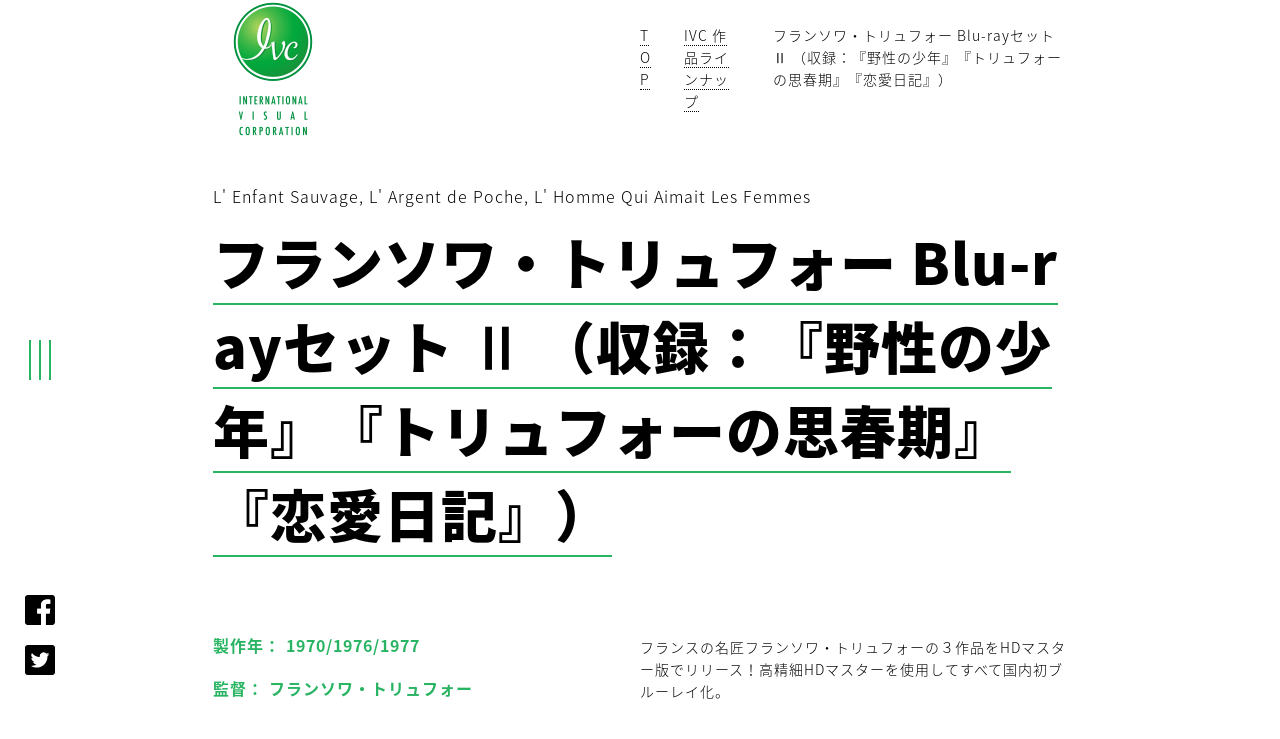

--- FILE ---
content_type: text/html
request_url: https://ivc-tokyo.co.jp/titles/ha/a0586.html
body_size: 4004
content:
<!DOCTYPE html>
<html lang="ja">
  <head>
    <meta charset="utf-8">
    <meta http-equiv="X-UA-Compatible" content="IE=edge">
    <meta name="viewport" content="width=device-width, initial-scale=1, shrink-to-fit=no">
    <meta name="format-detection" content="telephone=no">
    <meta name="copyright" content="IVC,Ltd All Right Reserved.">
    <meta name="author" content="IVC">
    <title>フランソワ・トリュフォー Blu-rayセット Ⅱ （収録：『野性の少年』『トリュフォーの思春期』『恋愛日記』） | IVC</title>
    <meta content="監督：フランソワ・トリュフォー/撮影：ネストール・アルメンドロス、ピエール＝ウィリアム・グレン/音楽：アントワーヌ・デュアメル、モーリス・ジョーベール/出演：ジャン＝ピエール・カルゴル、フランソワ・トリュフォー、ジャン・ダステ、ジョリー・デムソー、フィリップ・ゴールドマン、リシャール・ゴルフィー、シャルル・デネ、ブリジット・フォッセー、ナタリー・バイ" name="description">
    <meta content="映画、名作、古典、クラシック、名画、洋画、淀川長治、ムービー" name="keywords">
    <!-- Favicons-->
    <link rel="icon" href="/assets/img/favicon.ico">
    <!-- OGP-->
    <meta content="ja_JP" property="og:locale">
    <meta content="website" property="og:type">
    <meta content="フランソワ・トリュフォー Blu-rayセット Ⅱ （収録：『野性の少年』『トリュフォーの思春期』『恋愛日記』）" property="og:title">
    <meta content="http://ivc-tokyo.co.jp/" property="og:url">
    <meta content="http://ivc-tokyo.co.jp/assets/img/og.jpg" property="og:image">
    <meta content="フランソワ・トリュフォー Blu-rayセット Ⅱ （収録：『野性の少年』『トリュフォーの思春期』『恋愛日記』）" property="og:site_name">
    <meta content="監督：フランソワ・トリュフォー/撮影：ネストール・アルメンドロス、ピエール＝ウィリアム・グレン/音楽：アントワーヌ・デュアメル、モーリス・ジョーベール/出演：ジャン＝ピエール・カルゴル、フランソワ・トリュフォー、ジャン・ダステ、ジョリー・デムソー、フィリップ・ゴールドマン、リシャール・ゴルフィー、シャルル・デネ、ブリジット・フォッセー、ナタリー・バイ" property="og:description">
    
    <!-- Fonts-->
    <link href="https://fonts.googleapis.com/earlyaccess/notosansjapanese.css" rel="stylesheet">
    <!-- CSS-->
    <link href="/assets/css/common.min.css" type="text/css" rel="stylesheet">
    <link href="/assets/css/titles_titles.min.css" type="text/css" rel="stylesheet">
    <!-- Google Tag Manager-->
    <script>
      (function(w,d,s,l,i){w[l]=w[l]||[];w[l].push({'gtm.start':
      new Date().getTime(),event:'gtm.js'});var f=d.getElementsByTagName(s)[0],
      j=d.createElement(s),dl=l!='dataLayer'?'&l='+l:'';j.async=true;j.src=
      'https://www.googletagmanager.com/gtm.js?id='+i+dl;f.parentNode.insertBefore(j,f);
      })(window,document,'script','dataLayer','GTM-WZ2R3JM');
    </script>
    <!-- End Google Tag Manager-->
  </head>
  <body id="page-top" data-spy="scroll" data-offset="0">
    <!-- Google Tag Manager (noscript)-->
    <noscript><iframe src="https://www.googletagmanager.com/ns.html?id=GTM-WZ2R3JM" height="0" width="0" style="display:none;visibility:hidden"></iframe></noscript>
    <!-- End Google Tag Manager (noscript)-->
    <!-- MENU-->
    <nav class="menu">
      <ul class="menu__list">
        <li class="menu__item"><a class="menu__link menu__link-arrow" href="/"><span>TOP</span><img src="/assets/img/common/arrow.svg"></a></li>
        <li class="menu__item"><a class="menu__link menu__link-arrow" href="/titles/a/"><span>IVC 作品ラインナップ</span><img src="/assets/img/common/arrow.svg"></a></li>
        <li class="menu__item"><a class="menu__link menu__link-arrow" href="/movies/"><span>劇場公開作品</span><img src="/assets/img/common/arrow.svg"></a></li>
        <li class="menu__item"><a class="menu__link menu__link-arrow" href="/yodogawa/"><span>淀川長治 世界クラシック名画撰集</span><img src="/assets/img/common/arrow.svg"></a></li>
        <li class="menu__item"><a class="menu__link menu__link-arrow" href="/corporate/"><span>会社情報</span><img src="/assets/img/common/arrow.svg"></a></li>
        <li class="menu__item"><a class="menu__link menu__link-arrow" href="/contact/"><span>お問い合わせ</span><img src="/assets/img/common/arrow.svg"></a></li>
      </ul>
    </nav>
    <!-- FV-->
    <header class="titlesFV">
      <div class="row white-sp">
        <div class="col-0 col-lg-2 white-pc"></div>
        <div class="col-12 col-lg-2 white-pc"><a class="logo" href="http://ivc-tokyo.co.jp/"><img src="/assets/img/ivc.png" alt="IVC"></a></div>
        <div class="col-1 col-lg-2"></div>
        <div class="col-10 col-lg-4">
          <ul class="breadcrumb breadcrumb__black">
            <li><a href="/">TOP</a></li>
            <li><a href="/titles/a/">IVC 作品ラインナップ</a></li>
            <li>フランソワ・トリュフォー Blu-rayセット Ⅱ （収録：『野性の少年』『トリュフォーの思春期』『恋愛日記』）</li>
          </ul>
        </div>
        <div class="col-1 col-lg-2"></div>
      </div>
      <div class="row">
        <div class="col-1 col-lg-2"></div>
        <div class="col-10 col-lg-8">
          <div class="pageTitle-dark">
            <p class="en">L' Enfant Sauvage, L' Argent de Poche, L' Homme Qui Aimait Les Femmes</p>
            <h2>フランソワ・トリュフォー Blu-rayセット Ⅱ （収録：『野性の少年』『トリュフォーの思春期』『恋愛日記』）</h2>
          </div>
        </div>
        <div class="col-1 col-lg-2"></div>
      </div>
    </header>
    <!-- FIXED-->
    <aside>
      <div class="aside-left">
        <div class="burger">
          <div class="burger__patty"></div>
          <div class="burger__patty"></div>
          <div class="burger__patty"></div>
        </div>
        <div class="sns awake"><a class="fb" href="https://www.facebook.com/ivctokyo/" target="_blank"></a><a class="tw" href="https://twitter.com/IVC_Tokyo" target="_blank"></a></div>
      </div>
      <div class="aside-right">
        <ul class="subNavi nav">
          <li><a href="../a/">あ<small>行</small></a></li>
          <li><a href="../ka/">か<small>行</small></a></li>
          <li><a href="../sa/">さ<small>行</small></a></li>
          <li><a href="../ta/">た<small>行</small></a></li>
          <li><a href="../na/">な<small>行</small></a></li>
          <li><a class="active" href="../ha/">は<small>行</small></a></li>
          <li><a href="../ma/">ま<small>行</small></a></li>
          <li><a href="../ya/">や<small>行</small></a></li>
          <li><a href="../ra/">ら<small>行</small></a></li>
          <li><a href="../wa/">わ<small>行</small></a></li>
        </ul>
      </div>
    </aside>
    <!-- WRAPPER-->
    <div class="wrapper container-fluid">
      <section>
        <div class="row titlesDetail">
          <div class="col-1 col-lg-2"></div>
          <div class="col-10 col-lg-3">
            <h6>製作年： 1970/1976/1977</h6>
            <h6>監督： フランソワ・トリュフォー</h6>
                <p class="mainIMG"><img src="/assets/img/titles/a0586.jpg" alt="フランソワ・トリュフォー Blu-rayセット Ⅱ （収録：『野性の少年』『トリュフォーの思春期』『恋愛日記』）"></p>
			  
			  <h3 class="ecTitle"><a href="#ec">ご購入はこちらから <span class="spOnly">▶</span></a></h3>
			  
			  <div id="ec">
			  <div class="iframe-wrapper">
				  			  <script>
				  var url = window.parent.location.href;
				  // 拡張子無しで
				  var filename = url.match(".+/(.+?)\.[a-z]+([\?#;].*)?$")[1];
			  </script>
				  <script>document.write('<iframe src="../link.php?file='+ filename +'" frameborder="0" width="100%" height="580" scrolling="no"></iframe>');</script>
			  </div>
				  
		    </div>
			  
          </div>
          <div class="col-1"></div>
          <div class="col-1 set-sp"></div>
          <div class="col-10 col-lg-4">
            <p>フランスの名匠フランソワ・トリュフォーの３作品をHDマスター版でリリース！高精細HDマスターを使用してすべて国内初ブルーレイ化。</p>
            <p>実在した“アヴェロンの野生児”を基にトリュフォー自ら主演し、シャープなモノクロ映像と感動的な物語で描き出す傑作『野性の少年』（69）、散文のようなエピソードを連結させ軽やかなタッチで少年たちの日常を描き出すジュブナイル作品『トリュフォーの思春期』（76）、そして画商、編集者、ダダイズム小説の作家として『突然炎のごとく』などで知られるアンリ＝ピエール・ロシェをモデルに映画化したトリュフォーのフェティッシュな情熱が炸裂した異色作『恋愛日記』（77）の人気作を一挙収録！<br>
              特典に作品解説を収録したブックレットを封入、オリジナル予告編映像を収録。</p>
            <p>☆特典<br>
              作品解説ブックレット<br>
              オリジナル予告編</p>
            <p>【収録】<br>
              1.『野性の少年』HDマスター（1969）Blu-ray<br>
              2.『トリュフォーの思春期』HDマスター（1975）Blu-ray<br>
              3.『恋愛日記』HDマスター（1977）Blu-ray</p>
<table class="table">
                <tr>
                      <th>監督：</th>
                      <td>フランソワ・トリュフォー</td>
              </tr>
                    <tr>
                      <th>撮影：</th>
                      <td>ネストール・アルメンドロス、ピエール＝ウィリアム・グレン</td>
                    </tr>
                    <tr>
                      <th>音楽：</th>
                      <td>アントワーヌ・デュアメル、モーリス・ジョーベール</td>
                    </tr>
              <tr>
                      <th>出演：</th>
                      <td>ジャン＝ピエール・カルゴル、フランソワ・トリュフォー、ジャン・ダステ、ジョリー・デムソー、フィリップ・ゴールドマン、リシャール・ゴルフィー、シャルル・デネ、ブリジット・フォッセー、ナタリー・バイ</td>
              </tr>
                    <tr>
                      <th>製作年：</th>
                      <td>1970/1976/1977</td>
                    </tr>
                    <tr>
                      <th>製作国：</th>
                      <td>フランス</td>
                    </tr>
                    <tr>
                      <th>上映時間：</th>
                      <td>83分/105分/118分</td>
                    </tr>
                    <tr>
                      <th>映像色：</th>
                      <td>モノクロ/カラー</td>
                    </tr>
                    <tr>
                      <th>字幕：</th>
                      <td>日本語</td>
                    </tr>
                    <tr>
                      <th>音声：</th>
                      <td>フランス語</td>
                    </tr>
                    <tr>
                      <th>規格：</th>
                      <td>一層×３</td>
                    </tr>
                    <tr>
                      <th>画面サイズ：</th>
                      <td>16:9 ビスタ</td>
                    </tr>
                    <tr>
                      <th>受賞歴：</th>
                      <td>『野性の少年』<br>
                      1970年全米批評家協会賞撮影賞</td>
                    </tr>
            </table>
          </div>
          <div class="col-1 col-lg-2"></div>
        </div>
        <div class="row">
          <div class="col-1 col-lg-2"></div>
          <div class="col-10 col-lg-8">
            <div class="link-wrapper"><a class="link" href="./">索引へ</a></div>
          </div>
          <div class="col-1 col-lg-2"></div>
        </div>
      </section>
      <!-- FOOTER-->
      <footer class="footer">
        <div class="row">
          <div class="col-1 col-lg-2"></div>
          <div class="col-10 col-lg-8">
            <div class="line">
              <div></div>
            </div>
            <ul class="sitemap">
              <li><a href="/">TOP</a></li>
              <li><a href="/titles/a/">IVC 作品ラインナップ</a></li>
              <li><a href="/movies/">劇場公開作品</a></li>
              <li><a href="/yodogawa/">淀川長治 世界クラシック名画撰集</a></li>
              <li><a href="/corporate/">会社情報</a></li>
              <li><a href="/contact/">お問い合わせ</a></li>
            </ul>
            <p class="copyright">Copyright &copy; <script>document.write(new Date().getFullYear())</script> IVC,Ltd All Right Reserved.</p>
          </div>
          <div class="col-1 col-lg-2"></div>
        </div>
      </footer>
    </div>
    <!-- ANIME-->
    <div class="row anime">
      <div class="col anime__col"></div>
      <div class="col anime__col"></div>
      <div class="col anime__col"></div>
      <div class="col anime__col"></div>
      <div class="col anime__col"></div>
      <div class="col anime__col"></div>
    </div>
    <!-- JS-->
    <script src="/assets/vendor/jquery/jquery.min.js"></script>
    <script src="/assets/vendor/jquery/jquery.easing.min.js"></script>
    <script src="/assets/vendor/emergence/emergence.min.js"></script>
    <script src="/assets/js/main.min.js"></script>
    <script src="/assets/js/titles_titles.min.js"></script>
  </body>
</html>

--- FILE ---
content_type: text/html; charset=UTF-8
request_url: https://ivc-tokyo.co.jp/titles/link.php?file=a0586
body_size: 948
content:
<html lang="ja">
  <head>
    <meta charset="utf-8">
    <meta http-equiv="X-UA-Compatible" content="IE=edge">
<!-- Fonts-->
    <link href="https://fonts.googleapis.com/earlyaccess/notosansjapanese.css" rel="stylesheet">
    <!-- CSS-->
    <link href="/assets/css/common.min.css" type="text/css" rel="stylesheet">
    <link href="/assets/css/titles_titles.min.css" type="text/css" rel="stylesheet">

	</head>
	
	<body>
			  <script>				  
				  var url = window.parent.location.href;
				  // 拡張子無しで
				  var filename = url.match(".+/(.+?)\.[a-z]+([\?#;].*)?$")[1];
			  </script>

		
		
		
		
		
		
		
		
		
		
		
		
		
		
		
		
		
		
		
		
		
		
		
		
		
		
		
		
		
		
		
		
		
		
		
		
		
		
		
		
		
		
		
		
		
		
		
		
		
		
		
		
		
		
		
		
		
		
		
		
		
		
		
		
		
		
		
		
		
		
		
		
		
		
		
		
		
		
		
		
		
		
		
		
		
		
		
		
		
		
		
		
		
		
		
		
		
		
		
		
		
		
		
		
		
		
		
		
		
		
		
		
		
		
		
		
		
		
		
		
		
		
		
		
		
		
		
		
		
		
		
		
		
		
		
		
		
		
		
		
		
		
		
		
		
		
		
		
		
		
		
		
		
		
		
		
		
		
		
		
		
		
		
		
		
		
		
		
		
		
		
		
		
		
		
		
		
		
		
		
		
		
		
		
		
		
		
		
		
		
		
		
		
		
		
		
		
		
		
		
		
		
		
		
		
		
		
		
		
		
		
		
		
		
		
		
		
		
		
		
		
		
		
		
		
		
		
		
		
		
		
		
		
		
		
		
		
		
		
		
		
		
		
		
		
		
		
		
		
		
		
		
		
		
		
		
		
		
		
		
		
		
		
		
		
		
		
		
		
		
		
		
		
		
		
		
		
		
		
		
		
		
		
		
		
		
		
		
		
		
		
		
		
		
		
		
		
		
		
		
		
		
		
		
		
		
		
		
		
		
		
		
		
		
		
		
		
		
		
		
		
		
		
		
		
		
		
		
		
		
		
		
		
		
		
		
		
		
		
		
		
		
		
		
		
		
		
		
		
		
		
		
		
		
		
		
		
		
		
		
		
		
		
		
		
		
		
		
		
		
		
		
		
		
		
		
		
		
		
		
		
		
		
		
		
		
		
		
		
		
		
		
		
		
		
		
		
		
		
		
		
		
		
		
		
		
		
		
		
		
		
		
		
		
		
		
		
		
		
		
		
		
		
		
		
		
		
		
		
		
		
		
		
		
		
		
		
		
		
		
		
		
		
		
		
		
		
		
		
		
		
		
		
		
		
		
		
		
		
		
		
		
		
		
		
		
		
		
		
		
		
		
		
		
		
		
		
		
		
		
		
		
		
		
		
		
		
		
		
		
		
		
		
		
		
		
		
		
		
		
		
		
		
		
		
		
		
		
		
		
		
		
		
		
		
		
		
		
		
		
		
		
		
		
		
		
		
		
		
		
		
		
		
		
		
		
		
		
		
		
		
		
		
		
		
		
		
		
		
		
		
		
		
		
		
		
		
		
		
		
		
		
		
		
		
		
		
		
		
		
		
		
		
		
		
		
		
		
		
		
		
		
		
		
		
		
		
		

                <h3 class="ecTitle2 spOnly">ご購入はこちらから</h3>
			  <div class="amazon" style="padding-top: 0px;">
				  <div class="amazon__text" style="padding-bottom: 0px;">
					  <p style="text-align: center; font-size: 110%;">
                品番：IVBD-1287 / 
</p>
					  <p style="text-align: center;">
                Blu-ray：<span>￥16800</span>（税抜）<span class="pcOnly2" style="color: #666;">/ </span></p>
                      </div>
			  </div>
                                  <div class="amazon"><a class="amazon__body amazonLink" href="https://amzn.asia/d/bqqo8Oq" target="_blank"><img class="amazon__logo" src="/assets/img/common/amazon-logo.png">
                      <div class="amazon__text">Blu-rayを購入する
                      </div>
                      <div class="amazon__arrow"><img src="/assets/img/common/arrow_black.svg"></div></a></div>
                                                                      		
                                      
                      
                
                                  <div class="amazon"><a class="amazon__body amazonLink" href="https://books.rakuten.co.jp/rb/17495422/?l-id=search-c-item-img-01" target="_blank"><img class="amazon__logo" src="/assets/img/common/rakuten-logo.png">
                      <div class="amazon__text">Blu-rayを購入する
                      </div>
                      <div class="amazon__arrow"><img src="/assets/img/common/arrow_black.svg"></div></a></div>
                                      
                                      
                                      
                      
                
                                  <div class="amazon"><a class="amazon__body amazonLink" href="https://7net.omni7.jp/detail/1400866173" target="_blank"><img class="amazon__logo" src="/assets/img/common/seven-logo.png">
                      <div class="amazon__text">Blu-rayを購入する
                      </div>
                      <div class="amazon__arrow"><img src="/assets/img/common/arrow_black.svg"></div></a></div>
                                      
                                      
                



		
		
		
		
		
		
		
		
		
		
		
		
		
		
		
		
		
		
		
		
		
		
		
		
		
		
		
		
		
		
		
		
		
		
		
		
		
		
		
		
		
		
		
    <!-- JS-->
    <script src="/assets/vendor/jquery/jquery.min.js"></script>
    <script src="/assets/vendor/jquery/jquery.easing.min.js"></script>
    <script src="/assets/vendor/emergence/emergence.min.js"></script>
    <script src="/assets/js/main.min.js"></script>
    <script src="/assets/js/titles_titles.min.js"></script>
		
	</body>
	
</html>

--- FILE ---
content_type: text/css
request_url: https://ivc-tokyo.co.jp/assets/css/titles_titles.min.css
body_size: 1680
content:
@-webkit-keyframes neon{0%{-webkit-box-shadow:0 0 10px #fff, 0 0 20px #fff, 0 0 30px #fff, 0 0 40px #28b463, 0 0 70px #28b463, 0 0 80px #28b463, 0 0 100px #28b463, 0 0 150px #28b463;box-shadow:0 0 10px #fff, 0 0 20px #fff, 0 0 30px #fff, 0 0 40px #28b463, 0 0 70px #28b463, 0 0 80px #28b463, 0 0 100px #28b463, 0 0 150px #28b463}to{-webkit-box-shadow:0 0 5px #fff, 0 0 10px #fff, 0 0 15px #fff, 0 0 20px #28b463, 0 0 35px #28b463, 0 0 40px #28b463, 0 0 50px #28b463, 0 0 75px #28b463;box-shadow:0 0 5px #fff, 0 0 10px #fff, 0 0 15px #fff, 0 0 20px #28b463, 0 0 35px #28b463, 0 0 40px #28b463, 0 0 50px #28b463, 0 0 75px #28b463}}@keyframes neon{0%{-webkit-box-shadow:0 0 10px #fff, 0 0 20px #fff, 0 0 30px #fff, 0 0 40px #28b463, 0 0 70px #28b463, 0 0 80px #28b463, 0 0 100px #28b463, 0 0 150px #28b463;box-shadow:0 0 10px #fff, 0 0 20px #fff, 0 0 30px #fff, 0 0 40px #28b463, 0 0 70px #28b463, 0 0 80px #28b463, 0 0 100px #28b463, 0 0 150px #28b463}to{-webkit-box-shadow:0 0 5px #fff, 0 0 10px #fff, 0 0 15px #fff, 0 0 20px #28b463, 0 0 35px #28b463, 0 0 40px #28b463, 0 0 50px #28b463, 0 0 75px #28b463;box-shadow:0 0 5px #fff, 0 0 10px #fff, 0 0 15px #fff, 0 0 20px #28b463, 0 0 35px #28b463, 0 0 40px #28b463, 0 0 50px #28b463, 0 0 75px #28b463}}@-webkit-keyframes slide-left{0%{-webkit-transform:translateX(-100%);transform:translateX(-100%);opacity:0}to{-webkit-transform:translateX(0%);transform:translateX(0%);opacity:1}}@keyframes slide-left{0%{-webkit-transform:translateX(-100%);transform:translateX(-100%);opacity:0}to{-webkit-transform:translateX(0%);transform:translateX(0%);opacity:1}}@-webkit-keyframes slide-right{0%{-webkit-transform:translateX(0%);transform:translateX(0%);opacity:1}to{-webkit-transform:translateX(100%);transform:translateX(100%);opacity:0}}@keyframes slide-right{0%{-webkit-transform:translateX(0%);transform:translateX(0%);opacity:1}to{-webkit-transform:translateX(100%);transform:translateX(100%);opacity:0}}.breadcrumb{display:-webkit-box;display:-ms-flexbox;display:flex;margin-top:1.5rem}.breadcrumb li+li{margin-left:2rem}.breadcrumb li{font-size:.875rem}.breadcrumb li a{font-size:.875rem;display:inline;border-bottom:1px dotted #fff;-webkit-transition:border-bottom 0.3s ease, color 0.3s ease;-o-transition:border-bottom 0.3s ease, color 0.3s ease;transition:border-bottom 0.3s ease, color 0.3s ease;will-change:border-bottom, color}.breadcrumb li a:active,.breadcrumb li a:focus,.breadcrumb li a:hover{border-bottom:1px solid rgba(255, 255, 255, 0)}@media (max-width:991.98px){.breadcrumb li a{font-size:0.75rem}}@media (max-width:991.98px){.breadcrumb *{color:#000}.breadcrumb li+li{margin-left:1rem}.breadcrumb li{font-size:0.75rem}}.breadcrumb__black li{color:#000}.breadcrumb__black li a{color:#000;border-bottom:1px dotted #000}@media (max-width:991.98px){.pageTitle-dark,.pageTitle-light{margin-top:3rem;margin-bottom:3rem}}.pageTitle-dark *,.pageTitle-light *{font-size:5rem;line-height:1;font-weight:900}@media (max-width:1199.98px){.pageTitle-dark *,.pageTitle-light *{font-size:4rem}}@media (max-width:991.98px){.pageTitle-dark *,.pageTitle-light *{font-size:2.5rem}}@media (max-width:767.98px){.pageTitle-dark *,.pageTitle-light *{font-size:2rem}}.pageTitle-dark span,.pageTitle-light span{color:#28b463}.pageTitle-dark span.br,.pageTitle-light span.br{display:block;margin-bottom:-.15em}.pageTitle-dark .en,.pageTitle-light .en{font-size:1rem;font-weight:200;margin-bottom:1rem}.pageTitle-dark h2{color:#000}.pageTitle-dark .en{color:#000}.titlesCard{padding:1.5rem;color:#000;background-color:#fff;border:1px solid #000;background-image:-webkit-linear-gradient(45deg, #28b463 50%, transparent 50%);background-image:-o-linear-gradient(45deg, #28b463 50%, transparent 50%);background-image:linear-gradient(45deg, #28b463 50%, transparent 50%);background-position:100%;background-size:400%;-webkit-transition:background-position 300ms ease;-o-transition:background-position 300ms ease;transition:background-position 300ms ease;display:block;width:100%;padding:2rem}@media (max-width:991.98px){.titlesCard{padding:1rem}}.titlesCard .date{color:#28b463;display:block;margin-bottom:1rem;-webkit-transition:color 0.3s ease;-o-transition:color 0.3s ease;transition:color 0.3s ease;will-change:color}.titlesCard p{color:#000}.titlesCard:hover{background-position:0;-webkit-transition:background-position 300ms ease;-o-transition:background-position 300ms ease;transition:background-position 300ms ease}.titlesCard:hover .date{color:#fff}@media (max-width:991.98px){.titlesCard__subttl{display:block;width:100%;margin-bottom:.875rem}}.titlesCard__subttl p{color:#28b463;font-weight:bold;-webkit-transition:color 0.3s ease;-o-transition:color 0.3s ease;transition:color 0.3s ease;will-change:color}@media (max-width:991.98px){.titlesCard__subttl p{display:block;width:100%;margin-bottom:0.3em}}.titlesCard__ttl h3{font-size:2.5rem;font-weight:900;color:#000}@media (max-width:767.98px){.titlesCard__ttl h3{font-size:1.7rem}}.titlesCard:hover .titlesCard__subttl p{color:#fff!important}body{background-color:#fff;color:#000}.footer{background-color:#fff}.footer .line div{background-color:#28b463}.sitemap li a{color:#000;border-bottom:1px dotted #000}.sitemap li a:hover{color:#28b463;border-bottom:1px dotted #28b463}.copyright{color:#000}.aside-left.awake .burger__patty{background:#000}.aside-left.awake .sns .fb{background:#fff url("../img/common/fb_black.svg") no-repeat center center}.aside-left.awake .sns .tw{background:#fff url("../img/common/tw_black.svg") no-repeat center center}.aside-right .scrollBottom:after{color:#000}.aside-right .scrollBottom span{border-left:1px solid #000;border-bottom:1px solid #000}.aside-right .subNavi li a{color:#000}.aside-right .subNavi li a.active:after{background-color:#000}.aside-right .subNavi li a *{color:#000}@media (min-width:992px){.set-sp{display:none}}.amazon{padding-top:1rem}.amazon__body{background-color:#fff;border:1px solid #000;height:;width:100%;display:-webkit-box;display:-ms-flexbox;display:flex;-webkit-box-pack:justify;-ms-flex-pack:justify;justify-content:space-between;-webkit-box-align:center;-ms-flex-align:center;align-items:center;-ms-flex-line-pack:center;align-content:center;cursor:pointer}@media (min-width:992px){.amazon__body{background-image:-webkit-linear-gradient(45deg, #28b463 50%, transparent 50%);background-image:-o-linear-gradient(45deg, #28b463 50%, transparent 50%);background-image:linear-gradient(45deg, #28b463 50%, transparent 50%);background-position:100%;background-size:400%;-webkit-transition:background-position 300ms ease;-o-transition:background-position 300ms ease;transition:background-position 300ms ease}.amazon__body:hover{background-position:0;-webkit-transition:background-position 300ms ease;-o-transition:background-position 300ms ease;transition:background-position 300ms ease}.amazon__body:hover .date{color:#fff}}.amazon__logo{width:30%;max-width:120px;margin-left:.5rem;margin-right:.5rem;padding-top:0rem;padding-bottom:0rem}.amazon__text{color:#000;font-size:0.875rem;font-weight:bold;-webkit-box-flex:2;-ms-flex:2 0 50%;flex:2 0 50%;padding:1rem 0}.amazon__text p{margin:0;font-size:0.75rem}.amazon__text p span{font-size:1rem;color:#e74c3c;font-weight:bold;padding-right:0}.amazon__arrow{text-align:right;padding-right:1.5rem}.amazon__arrow img{display:inline-block;width:1.6rem;height:1.6rem;background-color:#fff;padding:0.3rem;border-radius:50%}@media (max-width:767.98px){.amazon__arrow img{display:inline-block}}.amazon .none{display:none}.none{display:none}@media (min-width:992px){.wrapper{top:0}}@media (min-width:992px){.titlesFV{height:auto;position:relative}}.titlesFV .logo{display:block;width:100%}.titlesFV .logo img{width:100%;max-width:120px}@media (max-width:991.98px){.titlesFV .logo{text-align:center;margin-bottom:1rem}.titlesFV .logo img{max-width:90px}}.pageTitle-dark{margin-top:3rem;margin-bottom:5rem}.pageTitle-dark h2{display:inline;font-size:3.5rem;line-height:1.5;border-bottom:2px solid #28b463}@media (max-width:991.98px){.pageTitle-dark h2{font-size:2rem}}@media (max-width:991.98px){.pageTitle-dark{margin-bottom:3rem}}.titlesDetail .intro{line-height:1.8}@media (max-width:991.98px){.titlesDetail .intro{margin-top:3rem}}.titlesDetail .mainIMG img{width:100%}.titlesDetail .table{font-size:0.875rem}.titlesDetail .table td,.titlesDetail .table th{padding:0.5rem 0}.titlesDetail .table th{text-align:left;min-width:7rem}.titlesDetail h6{color:#28b463;font-weight:bold;margin-bottom:1.5rem}.link-wrapper{display:block;padding-top:5rem;text-align:center}.link-wrapper .link{color:#000;display:inline-block;border-bottom:1px dotted #000}.link-wrapper .link:focus,.link-wrapper .link:hover{color:#28b463;border-bottom:1px solid rgba(40, 180, 99, 0)}

--- FILE ---
content_type: application/javascript
request_url: https://ivc-tokyo.co.jp/assets/js/titles_titles.min.js
body_size: 741
content:
!function(){"use strict";$(window).scroll(function(){var s=$(this).scrollTop(),a=$(".aside-left"),e=$(".aside-right"),l=$(".scrollBottom"),d=$(".subNavi");150<s&&(a.hasClass("scrolled")||(a.addClass("scrolled"),e.addClass("scrolled"))),s<150&&a.hasClass("scrolled")&&(a.removeClass("scrolled sleep"),e.removeClass("scrolled sleep")),370<s&&(a.hasClass("awake")||(a.addClass("awake"),e.addClass("awake"))),s<370&&a.hasClass("awake")&&(a.removeClass("awake"),e.removeClass("awake"),a.addClass("sleep"),e.addClass("sleep")),300<s&&(d.hasClass("awake")||(d.addClass("awake"),l.removeClass("awake"))),s<300&&d.hasClass("awake")&&(d.removeClass("awake"),l.addClass("awake"))})}(jQuery);
$(function () {
    var wid = $(window).width();
    if( wid < 980 ){ // ウィンドウ幅が640px未満だったら
  $('#ec').insertBefore('.link-wrapper');
	}
});

--- FILE ---
content_type: image/svg+xml
request_url: https://ivc-tokyo.co.jp/assets/img/common/arrow.svg
body_size: 357
content:
<svg version="1.1" id="Layer_1" xmlns="http://www.w3.org/2000/svg" xmlns:xlink="http://www.w3.org/1999/xlink" x="0px" y="0px" viewBox="0 0 36.1 25.8" enable-background="new 0 0 36.1 25.8" xml:space="preserve"><g><line fill="none" stroke="#28b463" stroke-width="3" stroke-miterlimit="10" x1="0" y1="12.9" x2="34" y2="12.9"></line><polyline fill="none" stroke="#28b463" stroke-width="3" stroke-miterlimit="10" points="22.2,1.1 34,12.9 22.2,24.7"></polyline></g></svg>